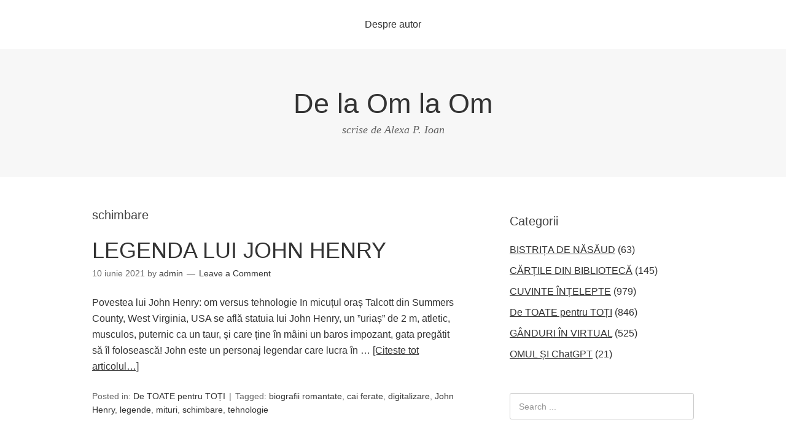

--- FILE ---
content_type: text/html; charset=UTF-8
request_url: http://www.delaomlaom.ro/tag/schimbare/
body_size: 55433
content:
<!DOCTYPE html>
<html lang="ro-RO">
<head>
<meta charset="UTF-8">
<link rel="profile" href="http://gmpg.org/xfn/11">
<title>schimbare &#8211; De la Om la Om</title>
<meta name="viewport" content="width=device-width" />
<meta name="generator" content="WordPress 5.1.19" />
<link rel='dns-prefetch' href='//s.w.org' />
<link rel="alternate" type="application/rss+xml" title="De la Om la Om &raquo; Flux" href="http://www.delaomlaom.ro/feed/" />
<link rel="alternate" type="application/rss+xml" title="De la Om la Om &raquo; Flux comentarii" href="http://www.delaomlaom.ro/comments/feed/" />
<link rel="alternate" type="application/rss+xml" title="De la Om la Om &raquo; Flux etichetă schimbare" href="http://www.delaomlaom.ro/tag/schimbare/feed/" />
<link rel="pingback" href="http://www.delaomlaom.ro/xmlrpc.php" />
		<script type="text/javascript">
			window._wpemojiSettings = {"baseUrl":"https:\/\/s.w.org\/images\/core\/emoji\/11.2.0\/72x72\/","ext":".png","svgUrl":"https:\/\/s.w.org\/images\/core\/emoji\/11.2.0\/svg\/","svgExt":".svg","source":{"concatemoji":"http:\/\/www.delaomlaom.ro\/wp-includes\/js\/wp-emoji-release.min.js?ver=5.1.19"}};
			!function(e,a,t){var n,r,o,i=a.createElement("canvas"),p=i.getContext&&i.getContext("2d");function s(e,t){var a=String.fromCharCode;p.clearRect(0,0,i.width,i.height),p.fillText(a.apply(this,e),0,0);e=i.toDataURL();return p.clearRect(0,0,i.width,i.height),p.fillText(a.apply(this,t),0,0),e===i.toDataURL()}function c(e){var t=a.createElement("script");t.src=e,t.defer=t.type="text/javascript",a.getElementsByTagName("head")[0].appendChild(t)}for(o=Array("flag","emoji"),t.supports={everything:!0,everythingExceptFlag:!0},r=0;r<o.length;r++)t.supports[o[r]]=function(e){if(!p||!p.fillText)return!1;switch(p.textBaseline="top",p.font="600 32px Arial",e){case"flag":return s([55356,56826,55356,56819],[55356,56826,8203,55356,56819])?!1:!s([55356,57332,56128,56423,56128,56418,56128,56421,56128,56430,56128,56423,56128,56447],[55356,57332,8203,56128,56423,8203,56128,56418,8203,56128,56421,8203,56128,56430,8203,56128,56423,8203,56128,56447]);case"emoji":return!s([55358,56760,9792,65039],[55358,56760,8203,9792,65039])}return!1}(o[r]),t.supports.everything=t.supports.everything&&t.supports[o[r]],"flag"!==o[r]&&(t.supports.everythingExceptFlag=t.supports.everythingExceptFlag&&t.supports[o[r]]);t.supports.everythingExceptFlag=t.supports.everythingExceptFlag&&!t.supports.flag,t.DOMReady=!1,t.readyCallback=function(){t.DOMReady=!0},t.supports.everything||(n=function(){t.readyCallback()},a.addEventListener?(a.addEventListener("DOMContentLoaded",n,!1),e.addEventListener("load",n,!1)):(e.attachEvent("onload",n),a.attachEvent("onreadystatechange",function(){"complete"===a.readyState&&t.readyCallback()})),(n=t.source||{}).concatemoji?c(n.concatemoji):n.wpemoji&&n.twemoji&&(c(n.twemoji),c(n.wpemoji)))}(window,document,window._wpemojiSettings);
		</script>
		<style type="text/css">
img.wp-smiley,
img.emoji {
	display: inline !important;
	border: none !important;
	box-shadow: none !important;
	height: 1em !important;
	width: 1em !important;
	margin: 0 .07em !important;
	vertical-align: -0.1em !important;
	background: none !important;
	padding: 0 !important;
}
</style>
	<link rel='stylesheet' id='wp-block-library-css'  href='http://www.delaomlaom.ro/wp-includes/css/dist/block-library/style.min.css?ver=5.1.19' type='text/css' media='all' />
<link rel='stylesheet' id='omega-style-css'  href='http://www.delaomlaom.ro/wp-content/themes/omega/style.css?ver=5.1.19' type='text/css' media='all' />
<link rel='https://api.w.org/' href='http://www.delaomlaom.ro/wp-json/' />
<link rel="EditURI" type="application/rsd+xml" title="RSD" href="http://www.delaomlaom.ro/xmlrpc.php?rsd" />
<link rel="wlwmanifest" type="application/wlwmanifest+xml" href="http://www.delaomlaom.ro/wp-includes/wlwmanifest.xml" /> 

	<!--[if lt IE 9]>
	<script src="http://www.delaomlaom.ro/wp-content/themes/omega/js/html5.js" type="text/javascript"></script>
	<![endif]-->

<style type="text/css" id="custom-css"></style>
</head>
<body class="wordpress ltr parent-theme y2026 m02 d02 h14 monday logged-out plural archive taxonomy taxonomy-post_tag taxonomy-post_tag-schimbare group-blog" dir="ltr" itemscope="itemscope" itemtype="http://schema.org/WebPage">
<div class="site-container">
	<nav id="navigation" class="nav-primary" role="navigation" itemscope="itemscope" itemtype="http://schema.org/SiteNavigationElement">	
	<div class="wrap"><a href="#" id="menu-icon" class="menu-icon"><span></span></a><ul id="menu-meniu-principal" class="menu omega-nav-menu menu-primary"><li id="menu-item-5152" class="menu-item menu-item-type-post_type menu-item-object-page first last menu-item-5152"><a href="http://www.delaomlaom.ro/about/">Despre autor</a></li>
</ul></div>
</nav><!-- .nav-primary --><header id="header" class="site-header" role="banner" itemscope="itemscope" itemtype="http://schema.org/WPHeader"><div class="wrap"><div class="title-area"><h2 class="site-title" itemprop="headline"><a href="http://www.delaomlaom.ro" title="De la Om la Om" rel="home">De la Om la Om</a></h2><h3 class="site-description"><span>scrise de Alexa P. Ioan</span></h3></div></div></header><!-- .site-header -->	<div class="site-inner">
		<div class="wrap">	<main  class="content" id="content" role="main" itemprop="mainEntityOfPage" itemscope="itemscope" itemtype="http://schema.org/Blog">
		

		<header class="page-header">
			<h1 class="archive-title">
				schimbare
			</h1>
			
		</header><!-- .page-header -->

			<article id="post-7915" class="entry post publish author-admin post-7915 format-standard category-de_toate post_tag-biografii-romantate post_tag-cai-ferate post_tag-digitalizare post_tag-john-henry post_tag-legende post_tag-mituri post_tag-schimbare post_tag-tehnologie" itemscope="itemscope" itemtype="http://schema.org/BlogPosting" itemprop="blogPost"><div class="entry-wrap">
			<header class="entry-header">
	<h2 class="entry-title" itemprop="headline"><a href="http://www.delaomlaom.ro/2021/06/legenda-lui-john-henry/" rel="bookmark">LEGENDA LUI JOHN HENRY</a></h2>
<div class="entry-meta">
	<time class="entry-time" datetime="2021-06-10T06:29:02+02:00" itemprop="datePublished" title="joi, iunie 10, 2021, 6:29 am">10 iunie 2021</time>
	<span class="entry-author" itemprop="author" itemscope="itemscope" itemtype="http://schema.org/Person">by <a href="http://www.delaomlaom.ro/author/admin/" title="Articole de admin" rel="author" class="url fn n" itemprop="url"><span itemprop="name">admin</span></a></span>	
	<span class="entry-comments-link"><a href="http://www.delaomlaom.ro/2021/06/legenda-lui-john-henry/#respond">Leave a Comment</a></span>
	
</div><!-- .entry-meta --></header><!-- .entry-header -->		
	<div class="entry-summary" itemprop="description">
<p>Povestea lui John Henry: om versus tehnologie In micuțul oraș Talcott din Summers County, West Virginia, USA se află statuia lui John Henry, un ”uriaș” de 2 m, atletic, musculos, puternic ca un taur, și care ține în mâini un baros impozant, gata pregătit să îl folosească! John este un personaj legendar care lucra în &#8230; <span class="more"><a class="more-link" href="http://www.delaomlaom.ro/2021/06/legenda-lui-john-henry/">[Citeste tot articolul&#8230;]</a></span></p>
	
	</div>
<footer class="entry-footer"><div class="entry-meta">
	<span class="entry-terms category" itemprop="articleSection">Posted in: <a href="http://www.delaomlaom.ro/category/de_toate/" rel="tag">De TOATE pentru TOȚI</a></span>
	<span class="entry-terms post_tag" itemprop="keywords">Tagged: <a href="http://www.delaomlaom.ro/tag/biografii-romantate/" rel="tag">biografii romantate</a>, <a href="http://www.delaomlaom.ro/tag/cai-ferate/" rel="tag">cai ferate</a>, <a href="http://www.delaomlaom.ro/tag/digitalizare/" rel="tag">digitalizare</a>, <a href="http://www.delaomlaom.ro/tag/john-henry/" rel="tag">John Henry</a>, <a href="http://www.delaomlaom.ro/tag/legende/" rel="tag">legende</a>, <a href="http://www.delaomlaom.ro/tag/mituri/" rel="tag">mituri</a>, <a href="http://www.delaomlaom.ro/tag/schimbare/" rel="tag">schimbare</a>, <a href="http://www.delaomlaom.ro/tag/tehnologie/" rel="tag">tehnologie</a></span>		
</div></footer>		</div></article>				
			<article id="post-7502" class="entry post publish author-admin post-7502 format-standard category-de_toate post_tag-mintea post_tag-o-alta-viata post_tag-schimbare post_tag-un-nou-drum post_tag-vechi-nou" itemscope="itemscope" itemtype="http://schema.org/BlogPosting" itemprop="blogPost"><div class="entry-wrap">
			<header class="entry-header">
	<h2 class="entry-title" itemprop="headline"><a href="http://www.delaomlaom.ro/2019/04/incepe-din-nou/" rel="bookmark">ÎNCEPE DIN NOU</a></h2>
<div class="entry-meta">
	<time class="entry-time" datetime="2019-04-07T16:39:46+02:00" itemprop="datePublished" title="duminică, aprilie 7, 2019, 4:39 pm">7 aprilie 2019</time>
	<span class="entry-author" itemprop="author" itemscope="itemscope" itemtype="http://schema.org/Person">by <a href="http://www.delaomlaom.ro/author/admin/" title="Articole de admin" rel="author" class="url fn n" itemprop="url"><span itemprop="name">admin</span></a></span>	
	<span class="entry-comments-link"><a href="http://www.delaomlaom.ro/2019/04/incepe-din-nou/#respond">Leave a Comment</a></span>
	
</div><!-- .entry-meta --></header><!-- .entry-header -->		
	<div class="entry-summary" itemprop="description">
<p>Uită-te în jurul tău: indiferent ce ai făcut până acum, nu reprezintă sfârşitul. Ia-o de la capăt, începe călătoria din nou. Introdu lucruri noi – uneori bizare, excentrice, alteori aproape nebuneşti; toate ajuta. Toţi inventatorii sunt consideraţi nebuni, excentrici. Chiar sunt astfel, fiindcă ei trăiesc dincolo de limită. Îşi găsesc propriul drum. Ei nu merg &#8230; <span class="more"><a class="more-link" href="http://www.delaomlaom.ro/2019/04/incepe-din-nou/">[Citeste tot articolul&#8230;]</a></span></p>
	
	</div>
<footer class="entry-footer"><div class="entry-meta">
	<span class="entry-terms category" itemprop="articleSection">Posted in: <a href="http://www.delaomlaom.ro/category/de_toate/" rel="tag">De TOATE pentru TOȚI</a></span>
	<span class="entry-terms post_tag" itemprop="keywords">Tagged: <a href="http://www.delaomlaom.ro/tag/mintea/" rel="tag">mintea</a>, <a href="http://www.delaomlaom.ro/tag/o-alta-viata/" rel="tag">o altă viaţă</a>, <a href="http://www.delaomlaom.ro/tag/schimbare/" rel="tag">schimbare</a>, <a href="http://www.delaomlaom.ro/tag/un-nou-drum/" rel="tag">un nou drum</a>, <a href="http://www.delaomlaom.ro/tag/vechi-nou/" rel="tag">vechi-nou</a></span>		
</div></footer>		</div></article>				
			<article id="post-7250" class="entry post publish author-alexapioan post-7250 format-standard category-ganduri_in_virtual post_tag-ego post_tag-pildele-lui-nastratin-hogea post_tag-schimbare" itemscope="itemscope" itemtype="http://schema.org/BlogPosting" itemprop="blogPost"><div class="entry-wrap">
			<header class="entry-header">
	<h2 class="entry-title" itemprop="headline"><a href="http://www.delaomlaom.ro/2018/04/si-a-schimbat-si-numele-pildele-lui-nastratin-hogea/" rel="bookmark">ŞI-A SCHIMBAT ŞI NUMELE (PILDELE LUI NASTRATIN HOGEA)</a></h2>
<div class="entry-meta">
	<time class="entry-time" datetime="2018-04-22T08:14:32+02:00" itemprop="datePublished" title="duminică, aprilie 22, 2018, 8:14 am">22 aprilie 2018</time>
	<span class="entry-author" itemprop="author" itemscope="itemscope" itemtype="http://schema.org/Person">by <a href="http://www.delaomlaom.ro/author/alexapioan/" title="Articole de alexapioan" rel="author" class="url fn n" itemprop="url"><span itemprop="name">alexapioan</span></a></span>	
	<span class="entry-comments-link"><a href="http://www.delaomlaom.ro/2018/04/si-a-schimbat-si-numele-pildele-lui-nastratin-hogea/#respond">Leave a Comment</a></span>
	
</div><!-- .entry-meta --></header><!-- .entry-header -->		
	<div class="entry-summary" itemprop="description">
<p>…Dar egoul îți poate juca și feste. Este foarte viclean, căile lui sunt subtile: poate pretinde că este iubire de sine. Să vă spun o anecdotă. Fața lui Nastratin Hogea se lumină când îl recunoscu pe bărbatul care mergea înaintea lui, în jos, pe scările de la metrou. L-a bătut așa de călduros pe umăr &#8230; <span class="more"><a class="more-link" href="http://www.delaomlaom.ro/2018/04/si-a-schimbat-si-numele-pildele-lui-nastratin-hogea/">[Citeste tot articolul&#8230;]</a></span></p>
	
	</div>
<footer class="entry-footer"><div class="entry-meta">
	<span class="entry-terms category" itemprop="articleSection">Posted in: <a href="http://www.delaomlaom.ro/category/ganduri_in_virtual/" rel="tag">GÂNDURI ÎN VIRTUAL</a></span>
	<span class="entry-terms post_tag" itemprop="keywords">Tagged: <a href="http://www.delaomlaom.ro/tag/ego/" rel="tag">ego</a>, <a href="http://www.delaomlaom.ro/tag/pildele-lui-nastratin-hogea/" rel="tag">Pildele lui Nastratin Hogea</a>, <a href="http://www.delaomlaom.ro/tag/schimbare/" rel="tag">schimbare</a></span>		
</div></footer>		</div></article>				
			<article id="post-5720" class="entry post publish author-alexapioan post-5720 format-standard category-de_toate post_tag-filosofie post_tag-schimbare post_tag-viata" itemscope="itemscope" itemtype="http://schema.org/BlogPosting" itemprop="blogPost"><div class="entry-wrap">
			<header class="entry-header">
	<h2 class="entry-title" itemprop="headline"><a href="http://www.delaomlaom.ro/2015/11/opt-moduri-in-care-filosofia-va-poate-schimba-viata/" rel="bookmark">OPT MODURI ÎN CARE FILOSOFIA VĂ POATE SCHIMBA VIAŢA</a></h2>
<div class="entry-meta">
	<time class="entry-time" datetime="2015-11-27T14:14:44+02:00" itemprop="datePublished" title="vineri, noiembrie 27, 2015, 2:14 pm">27 noiembrie 2015</time>
	<span class="entry-author" itemprop="author" itemscope="itemscope" itemtype="http://schema.org/Person">by <a href="http://www.delaomlaom.ro/author/alexapioan/" title="Articole de alexapioan" rel="author" class="url fn n" itemprop="url"><span itemprop="name">alexapioan</span></a></span>	
	<span class="entry-comments-link"><a href="http://www.delaomlaom.ro/2015/11/opt-moduri-in-care-filosofia-va-poate-schimba-viata/#respond">Leave a Comment</a></span>
	
</div><!-- .entry-meta --></header><!-- .entry-header -->		
	<div class="entry-summary" itemprop="description">
<p>VINDECAREA Cuvântul filosofului este zadarnic dacă nu poate vindeca nicio suferinţă a omului. Căci aşa cum medicina este inutilă dacă nu elimina suferinţa trupului, tot aşa, filosofia este nefolositoare dacă nu elimina suferinţa sufletului. &#8211; EPICUR ÎMPLINIREA Dupa ce a înţeles cum poate fi afectată viaţa omului, un filosof care îşi merita numele, la fel &#8230; <span class="more"><a class="more-link" href="http://www.delaomlaom.ro/2015/11/opt-moduri-in-care-filosofia-va-poate-schimba-viata/">[Citeste tot articolul&#8230;]</a></span></p>
	
	</div>
<footer class="entry-footer"><div class="entry-meta">
	<span class="entry-terms category" itemprop="articleSection">Posted in: <a href="http://www.delaomlaom.ro/category/de_toate/" rel="tag">De TOATE pentru TOȚI</a></span>
	<span class="entry-terms post_tag" itemprop="keywords">Tagged: <a href="http://www.delaomlaom.ro/tag/filosofie/" rel="tag">filosofie</a>, <a href="http://www.delaomlaom.ro/tag/schimbare/" rel="tag">schimbare</a>, <a href="http://www.delaomlaom.ro/tag/viata/" rel="tag">viata</a></span>		
</div></footer>		</div></article>				
			<article id="post-5610" class="entry post publish author-alexapioan post-5610 format-standard category-cuvinte_intelepte post_tag-gandire post_tag-schimbare" itemscope="itemscope" itemtype="http://schema.org/BlogPosting" itemprop="blogPost"><div class="entry-wrap">
			<header class="entry-header">
	<h2 class="entry-title" itemprop="headline"><a href="http://www.delaomlaom.ro/2015/05/20-de-citate-care-iti-pot-schimba-complet-modul-de-gandire/" rel="bookmark">20 DE CITATE CARE ÎŢI POT SCHIMBA COMPLET MODUL DE GÂNDIRE</a></h2>
<div class="entry-meta">
	<time class="entry-time" datetime="2015-05-31T09:21:21+02:00" itemprop="datePublished" title="duminică, mai 31, 2015, 9:21 am">31 mai 2015</time>
	<span class="entry-author" itemprop="author" itemscope="itemscope" itemtype="http://schema.org/Person">by <a href="http://www.delaomlaom.ro/author/alexapioan/" title="Articole de alexapioan" rel="author" class="url fn n" itemprop="url"><span itemprop="name">alexapioan</span></a></span>	
	<span class="entry-comments-link"><a href="http://www.delaomlaom.ro/2015/05/20-de-citate-care-iti-pot-schimba-complet-modul-de-gandire/#respond">Leave a Comment</a></span>
	
</div><!-- .entry-meta --></header><!-- .entry-header -->		
	<div class="entry-summary" itemprop="description">
<p>1. &#8222;Progresul este imposibil fără schimbare, iar cei care nu îşi pot schimba modul de gândire nu vor putea schimba nimic.&#8221; &#8211; George Bernard Shaw 2. &#8222;Nu putem să rezolvăm nicio problemă dacă gândim la fel ca în momentul în care am cauzat-o.&#8221; Albert Einstein 3. &#8222;Devii ceea ce gândeşti.&#8221; &#8211; Bruce Lee 4. &#8222;Alege-ţi &#8230; <span class="more"><a class="more-link" href="http://www.delaomlaom.ro/2015/05/20-de-citate-care-iti-pot-schimba-complet-modul-de-gandire/">[Citeste tot articolul&#8230;]</a></span></p>
	
	</div>
<footer class="entry-footer"><div class="entry-meta">
	<span class="entry-terms category" itemprop="articleSection">Posted in: <a href="http://www.delaomlaom.ro/category/cuvinte_intelepte/" rel="tag">CUVINTE ÎNȚELEPTE</a></span>
	<span class="entry-terms post_tag" itemprop="keywords">Tagged: <a href="http://www.delaomlaom.ro/tag/gandire/" rel="tag">gandire</a>, <a href="http://www.delaomlaom.ro/tag/schimbare/" rel="tag">schimbare</a></span>		
</div></footer>		</div></article>				
			<article id="post-5348" class="entry post publish author-alexapioan post-5348 format-standard category-cuvinte_intelepte post_tag-osho post_tag-politica post_tag-putere post_tag-schimbare post_tag-ziceri-alese" itemscope="itemscope" itemtype="http://schema.org/BlogPosting" itemprop="blogPost"><div class="entry-wrap">
			<header class="entry-header">
	<h2 class="entry-title" itemprop="headline"><a href="http://www.delaomlaom.ro/2014/10/osho-ziceri-alese-6/" rel="bookmark">OSHO: ZICERI ALESE (6)</a></h2>
<div class="entry-meta">
	<time class="entry-time" datetime="2014-10-09T11:46:57+02:00" itemprop="datePublished" title="joi, octombrie 9, 2014, 11:46 am">9 octombrie 2014</time>
	<span class="entry-author" itemprop="author" itemscope="itemscope" itemtype="http://schema.org/Person">by <a href="http://www.delaomlaom.ro/author/alexapioan/" title="Articole de alexapioan" rel="author" class="url fn n" itemprop="url"><span itemprop="name">alexapioan</span></a></span>	
	<span class="entry-comments-link"><a href="http://www.delaomlaom.ro/2014/10/osho-ziceri-alese-6/#respond">Leave a Comment</a></span>
	
</div><!-- .entry-meta --></header><!-- .entry-header -->		
	<div class="entry-summary" itemprop="description">
<p>&#8211; Distrugerea ia naştere din ură, creaţia ia naştere din iubire. &#8211; Puterea în sine este neutră. În mâinile unei persoane bune, va fi o binecuvântare. În mâinile unei persoane inconştiente, va fi un blestem &#8211; Puterea asupra altora este politică, iar oamenii interesaţi de puterea asupra altora sunt oameni care au un profund complex &#8230; <span class="more"><a class="more-link" href="http://www.delaomlaom.ro/2014/10/osho-ziceri-alese-6/">[Citeste tot articolul&#8230;]</a></span></p>
	
	</div>
<footer class="entry-footer"><div class="entry-meta">
	<span class="entry-terms category" itemprop="articleSection">Posted in: <a href="http://www.delaomlaom.ro/category/cuvinte_intelepte/" rel="tag">CUVINTE ÎNȚELEPTE</a></span>
	<span class="entry-terms post_tag" itemprop="keywords">Tagged: <a href="http://www.delaomlaom.ro/tag/osho/" rel="tag">OSHO</a>, <a href="http://www.delaomlaom.ro/tag/politica/" rel="tag">politica</a>, <a href="http://www.delaomlaom.ro/tag/putere/" rel="tag">putere</a>, <a href="http://www.delaomlaom.ro/tag/schimbare/" rel="tag">schimbare</a>, <a href="http://www.delaomlaom.ro/tag/ziceri-alese/" rel="tag">ziceri alese</a></span>		
</div></footer>		</div></article>				
			<article id="post-5323" class="entry post publish author-alexapioan post-5323 format-standard category-cuvinte_intelepte post_tag-pilde post_tag-schimbare" itemscope="itemscope" itemtype="http://schema.org/BlogPosting" itemprop="blogPost"><div class="entry-wrap">
			<header class="entry-header">
	<h2 class="entry-title" itemprop="headline"><a href="http://www.delaomlaom.ro/2014/09/daca-vrei-sa-schimbi-lumea-9-pilde/" rel="bookmark">DACA VREI SA SCHIMBI LUMEA…: 9 PILDE</a></h2>
<div class="entry-meta">
	<time class="entry-time" datetime="2014-09-13T16:03:25+02:00" itemprop="datePublished" title="sâmbătă, septembrie 13, 2014, 4:03 pm">13 septembrie 2014</time>
	<span class="entry-author" itemprop="author" itemscope="itemscope" itemtype="http://schema.org/Person">by <a href="http://www.delaomlaom.ro/author/alexapioan/" title="Articole de alexapioan" rel="author" class="url fn n" itemprop="url"><span itemprop="name">alexapioan</span></a></span>	
	<span class="entry-comments-link"><a href="http://www.delaomlaom.ro/2014/09/daca-vrei-sa-schimbi-lumea-9-pilde/#respond">Leave a Comment</a></span>
	
</div><!-- .entry-meta --></header><!-- .entry-header -->		
	<div class="entry-summary" itemprop="description">
<p>începe prin a-ţi face patul; gaseste pe cineva care sa te ajute să vâsleşti; judecă o persoană după inimă; mergi înainte; abordează obstacolele cu capul înainte; să nu îţi fie frică de rechini; trebuie să fii cel mai bun în cele mai întunecate momente; începe să cânţi când eşti în noroi până la gât; nu &#8230; <span class="more"><a class="more-link" href="http://www.delaomlaom.ro/2014/09/daca-vrei-sa-schimbi-lumea-9-pilde/">[Citeste tot articolul&#8230;]</a></span></p>
	
	</div>
<footer class="entry-footer"><div class="entry-meta">
	<span class="entry-terms category" itemprop="articleSection">Posted in: <a href="http://www.delaomlaom.ro/category/cuvinte_intelepte/" rel="tag">CUVINTE ÎNȚELEPTE</a></span>
	<span class="entry-terms post_tag" itemprop="keywords">Tagged: <a href="http://www.delaomlaom.ro/tag/pilde/" rel="tag">pilde</a>, <a href="http://www.delaomlaom.ro/tag/schimbare/" rel="tag">schimbare</a></span>		
</div></footer>		</div></article>				
			<article id="post-5292" class="entry post publish author-alexapioan post-5292 format-standard category-de_toate post_tag-reusita-in-viata post_tag-schimbare post_tag-succes" itemscope="itemscope" itemtype="http://schema.org/BlogPosting" itemprop="blogPost"><div class="entry-wrap">
			<header class="entry-header">
	<h2 class="entry-title" itemprop="headline"><a href="http://www.delaomlaom.ro/2014/09/cei-opt-pasi-pentru-o-schimbare-reusita/" rel="bookmark">CEI OPT PAŞI PENTRU O SCHIMBARE REUŞITĂ</a></h2>
<div class="entry-meta">
	<time class="entry-time" datetime="2014-09-01T11:51:54+02:00" itemprop="datePublished" title="luni, septembrie 1, 2014, 11:51 am">1 septembrie 2014</time>
	<span class="entry-author" itemprop="author" itemscope="itemscope" itemtype="http://schema.org/Person">by <a href="http://www.delaomlaom.ro/author/alexapioan/" title="Articole de alexapioan" rel="author" class="url fn n" itemprop="url"><span itemprop="name">alexapioan</span></a></span>	
	<span class="entry-comments-link"><a href="http://www.delaomlaom.ro/2014/09/cei-opt-pasi-pentru-o-schimbare-reusita/#respond">Leave a Comment</a></span>
	
</div><!-- .entry-meta --></header><!-- .entry-header -->		
	<div class="entry-summary" itemprop="description">
<p>Pregătiţi scenă Creaţi senzaţia de necesitate. Ajutaţi-I pe ceilalţi să constate cât este de necesară schimbarea şi cât este de important să acţionaţi imediat. Alcătuiţi echipa de coordonare. Asiguraţi-vă că schimbarea este coordonată de un grup puternic – unul care posedă abilitaţi de conducere, credibilitate, aptitudini de comunicare, autoritate, abilităţi analitice şi un sentiment de &#8230; <span class="more"><a class="more-link" href="http://www.delaomlaom.ro/2014/09/cei-opt-pasi-pentru-o-schimbare-reusita/">[Citeste tot articolul&#8230;]</a></span></p>
	
	</div>
<footer class="entry-footer"><div class="entry-meta">
	<span class="entry-terms category" itemprop="articleSection">Posted in: <a href="http://www.delaomlaom.ro/category/de_toate/" rel="tag">De TOATE pentru TOȚI</a></span>
	<span class="entry-terms post_tag" itemprop="keywords">Tagged: <a href="http://www.delaomlaom.ro/tag/reusita-in-viata/" rel="tag">reusita in viata</a>, <a href="http://www.delaomlaom.ro/tag/schimbare/" rel="tag">schimbare</a>, <a href="http://www.delaomlaom.ro/tag/succes/" rel="tag">succes</a></span>		
</div></footer>		</div></article>				
			<article id="post-5281" class="entry post publish author-alexapioan post-5281 format-standard category-ganduri_in_virtual post_tag-schimbare post_tag-viata" itemscope="itemscope" itemtype="http://schema.org/BlogPosting" itemprop="blogPost"><div class="entry-wrap">
			<header class="entry-header">
	<h2 class="entry-title" itemprop="headline"><a href="http://www.delaomlaom.ro/2014/08/viata-se-schimba-mereu/" rel="bookmark">VIAŢA SE SCHIMBĂ MEREU</a></h2>
<div class="entry-meta">
	<time class="entry-time" datetime="2014-08-21T09:18:23+02:00" itemprop="datePublished" title="joi, august 21, 2014, 9:18 am">21 august 2014</time>
	<span class="entry-author" itemprop="author" itemscope="itemscope" itemtype="http://schema.org/Person">by <a href="http://www.delaomlaom.ro/author/alexapioan/" title="Articole de alexapioan" rel="author" class="url fn n" itemprop="url"><span itemprop="name">alexapioan</span></a></span>	
	<span class="entry-comments-link"><a href="http://www.delaomlaom.ro/2014/08/viata-se-schimba-mereu/#respond">Leave a Comment</a></span>
	
</div><!-- .entry-meta --></header><!-- .entry-header -->		
	<div class="entry-summary" itemprop="description">
<p>Indiferent de câte ori se roteşte pământul în jurul soarelui, întotdeauna ajunge înapoi în acelaşi loc, de parcă ar fi slujitor credincios al unui ordin necunoscut, şi, deşi orbita este întotdeauna aceeaşi, zi de zi, noapte de noapte, an de an, bolta albastră este întotdeauna diferită. &nbsp; Viaţa imită şi ea această rotaţie, învârtindu-se în &#8230; <span class="more"><a class="more-link" href="http://www.delaomlaom.ro/2014/08/viata-se-schimba-mereu/">[Citeste tot articolul&#8230;]</a></span></p>
	
	</div>
<footer class="entry-footer"><div class="entry-meta">
	<span class="entry-terms category" itemprop="articleSection">Posted in: <a href="http://www.delaomlaom.ro/category/ganduri_in_virtual/" rel="tag">GÂNDURI ÎN VIRTUAL</a></span>
	<span class="entry-terms post_tag" itemprop="keywords">Tagged: <a href="http://www.delaomlaom.ro/tag/schimbare/" rel="tag">schimbare</a>, <a href="http://www.delaomlaom.ro/tag/viata/" rel="tag">viata</a></span>		
</div></footer>		</div></article>				
			<article id="post-5215" class="entry post publish author-alexapioan post-5215 format-standard category-ganduri_in_virtual post_tag-optimism post_tag-schimbare" itemscope="itemscope" itemtype="http://schema.org/BlogPosting" itemprop="blogPost"><div class="entry-wrap">
			<header class="entry-header">
	<h2 class="entry-title" itemprop="headline"><a href="http://www.delaomlaom.ro/2014/07/oamenii-care-canta-sub-dus-sunt-optimisti/" rel="bookmark">OAMENII CARE CÂNTĂ SUB DUŞ SUNT OPTIMIŞTI</a></h2>
<div class="entry-meta">
	<time class="entry-time" datetime="2014-07-05T15:18:05+02:00" itemprop="datePublished" title="sâmbătă, iulie 5, 2014, 3:18 pm">5 iulie 2014</time>
	<span class="entry-author" itemprop="author" itemscope="itemscope" itemtype="http://schema.org/Person">by <a href="http://www.delaomlaom.ro/author/alexapioan/" title="Articole de alexapioan" rel="author" class="url fn n" itemprop="url"><span itemprop="name">alexapioan</span></a></span>	
	<span class="entry-comments-link"><a href="http://www.delaomlaom.ro/2014/07/oamenii-care-canta-sub-dus-sunt-optimisti/#respond">Leave a Comment</a></span>
	
</div><!-- .entry-meta --></header><!-- .entry-header -->		
	<div class="entry-summary" itemprop="description">
<p>Aţi văzut vreodată o persoană care, intrând într-o încăpere plină de oameni, reuşeşte, în numai câteva clipe, să schimbe total atmosfera? Sau ce spuneţi despre oamenii care izbutesc să fie cu capul pe umeri, în timp ce restul lumii e într-o nebuloasă de nescris? Cunoaşteţi oameni care zâmbesc şi sunt afectuoşi, în timp ce alţii &#8230; <span class="more"><a class="more-link" href="http://www.delaomlaom.ro/2014/07/oamenii-care-canta-sub-dus-sunt-optimisti/">[Citeste tot articolul&#8230;]</a></span></p>
	
	</div>
<footer class="entry-footer"><div class="entry-meta">
	<span class="entry-terms category" itemprop="articleSection">Posted in: <a href="http://www.delaomlaom.ro/category/ganduri_in_virtual/" rel="tag">GÂNDURI ÎN VIRTUAL</a></span>
	<span class="entry-terms post_tag" itemprop="keywords">Tagged: <a href="http://www.delaomlaom.ro/tag/optimism/" rel="tag">optimism</a>, <a href="http://www.delaomlaom.ro/tag/schimbare/" rel="tag">schimbare</a></span>		
</div></footer>		</div></article>				
	
	<nav role="navigation" id="nav-below" class="navigation  paging-navigation">

	<nav class="pagination loop-pagination"><span aria-current='page' class='page-numbers current'>1</span>
<a class='page-numbers' href='http://www.delaomlaom.ro/tag/schimbare/page/2/'>2</a>
<a class='page-numbers' href='http://www.delaomlaom.ro/tag/schimbare/page/3/'>3</a>
<a class="next page-numbers" href="http://www.delaomlaom.ro/tag/schimbare/page/2/">Următor &raquo;</a></nav>

	</nav><!-- #nav-below -->
		
	</main><!-- .content -->
			
	<aside id="sidebar" class="sidebar sidebar-primary widget-area" role="complementary" itemscope itemtype="http://schema.org/WPSideBar">	
				<section id="categories-4" class="widget widget-1 even widget-first widget_categories"><div class="widget-wrap"><h4 class="widget-title">Categorii</h4>		<ul>
				<li class="cat-item cat-item-4"><a href="http://www.delaomlaom.ro/category/bistrita_nasaud/" title="Oameni, evenimente, locuri in cuvinte si imagini.">BISTRIȚA DE NĂSĂUD</a> (63)
</li>
	<li class="cat-item cat-item-3"><a href="http://www.delaomlaom.ro/category/carte_si_bibilioteci/" title="Semnale editoriale si insemnari despre profesia de bibliotecar.">CĂRȚILE DIN BIBLIOTECĂ</a> (145)
</li>
	<li class="cat-item cat-item-1"><a href="http://www.delaomlaom.ro/category/cuvinte_intelepte/" title="Cugetari si povestiri cu talc din patrimoniul spiritual al lumii.">CUVINTE ÎNȚELEPTE</a> (979)
</li>
	<li class="cat-item cat-item-5"><a href="http://www.delaomlaom.ro/category/de_toate/" title="Subiecte si teme utile si serioase, de divertisment si de larg interes.">De TOATE pentru TOȚI</a> (846)
</li>
	<li class="cat-item cat-item-6"><a href="http://www.delaomlaom.ro/category/ganduri_in_virtual/" title="Comentarii subiective despre ce se intampla in mine si in jurul meu.">GÂNDURI ÎN VIRTUAL</a> (525)
</li>
	<li class="cat-item cat-item-3143"><a href="http://www.delaomlaom.ro/category/omul-si-chatgpt/" >OMUL ȘI ChatGPT</a> (21)
</li>
		</ul>
			</div></section><section id="search-4" class="widget widget-2 odd widget_search"><div class="widget-wrap"><form role="search" method="get" class="search-form" action="http://www.delaomlaom.ro/">	
	<input type="search" class="search-field" placeholder="Search ..." value="" name="s" title="Search for:">	<input type="submit" class="search-submit" value="Search">
</form></div></section><section id="archives-4" class="widget widget-3 even widget_archive"><div class="widget-wrap"><h4 class="widget-title">Arhive</h4>		<label class="screen-reader-text" for="archives-dropdown-4">Arhive</label>
		<select id="archives-dropdown-4" name="archive-dropdown" onchange='document.location.href=this.options[this.selectedIndex].value;'>
			
			<option value="">Selectează luna</option>
				<option value='http://www.delaomlaom.ro/2026/01/'> ianuarie 2026 </option>
	<option value='http://www.delaomlaom.ro/2025/12/'> decembrie 2025 </option>
	<option value='http://www.delaomlaom.ro/2025/11/'> noiembrie 2025 </option>
	<option value='http://www.delaomlaom.ro/2025/10/'> octombrie 2025 </option>
	<option value='http://www.delaomlaom.ro/2025/09/'> septembrie 2025 </option>
	<option value='http://www.delaomlaom.ro/2025/08/'> august 2025 </option>
	<option value='http://www.delaomlaom.ro/2025/06/'> iunie 2025 </option>
	<option value='http://www.delaomlaom.ro/2025/05/'> mai 2025 </option>
	<option value='http://www.delaomlaom.ro/2025/04/'> aprilie 2025 </option>
	<option value='http://www.delaomlaom.ro/2025/03/'> martie 2025 </option>
	<option value='http://www.delaomlaom.ro/2025/02/'> februarie 2025 </option>
	<option value='http://www.delaomlaom.ro/2025/01/'> ianuarie 2025 </option>
	<option value='http://www.delaomlaom.ro/2024/12/'> decembrie 2024 </option>
	<option value='http://www.delaomlaom.ro/2024/11/'> noiembrie 2024 </option>
	<option value='http://www.delaomlaom.ro/2024/10/'> octombrie 2024 </option>
	<option value='http://www.delaomlaom.ro/2024/09/'> septembrie 2024 </option>
	<option value='http://www.delaomlaom.ro/2024/08/'> august 2024 </option>
	<option value='http://www.delaomlaom.ro/2024/07/'> iulie 2024 </option>
	<option value='http://www.delaomlaom.ro/2024/06/'> iunie 2024 </option>
	<option value='http://www.delaomlaom.ro/2024/04/'> aprilie 2024 </option>
	<option value='http://www.delaomlaom.ro/2024/03/'> martie 2024 </option>
	<option value='http://www.delaomlaom.ro/2024/02/'> februarie 2024 </option>
	<option value='http://www.delaomlaom.ro/2024/01/'> ianuarie 2024 </option>
	<option value='http://www.delaomlaom.ro/2023/11/'> noiembrie 2023 </option>
	<option value='http://www.delaomlaom.ro/2023/10/'> octombrie 2023 </option>
	<option value='http://www.delaomlaom.ro/2023/09/'> septembrie 2023 </option>
	<option value='http://www.delaomlaom.ro/2023/08/'> august 2023 </option>
	<option value='http://www.delaomlaom.ro/2023/07/'> iulie 2023 </option>
	<option value='http://www.delaomlaom.ro/2023/06/'> iunie 2023 </option>
	<option value='http://www.delaomlaom.ro/2023/05/'> mai 2023 </option>
	<option value='http://www.delaomlaom.ro/2023/04/'> aprilie 2023 </option>
	<option value='http://www.delaomlaom.ro/2023/03/'> martie 2023 </option>
	<option value='http://www.delaomlaom.ro/2023/02/'> februarie 2023 </option>
	<option value='http://www.delaomlaom.ro/2023/01/'> ianuarie 2023 </option>
	<option value='http://www.delaomlaom.ro/2022/12/'> decembrie 2022 </option>
	<option value='http://www.delaomlaom.ro/2022/11/'> noiembrie 2022 </option>
	<option value='http://www.delaomlaom.ro/2022/10/'> octombrie 2022 </option>
	<option value='http://www.delaomlaom.ro/2022/09/'> septembrie 2022 </option>
	<option value='http://www.delaomlaom.ro/2022/08/'> august 2022 </option>
	<option value='http://www.delaomlaom.ro/2022/05/'> mai 2022 </option>
	<option value='http://www.delaomlaom.ro/2022/04/'> aprilie 2022 </option>
	<option value='http://www.delaomlaom.ro/2022/03/'> martie 2022 </option>
	<option value='http://www.delaomlaom.ro/2022/01/'> ianuarie 2022 </option>
	<option value='http://www.delaomlaom.ro/2021/12/'> decembrie 2021 </option>
	<option value='http://www.delaomlaom.ro/2021/11/'> noiembrie 2021 </option>
	<option value='http://www.delaomlaom.ro/2021/10/'> octombrie 2021 </option>
	<option value='http://www.delaomlaom.ro/2021/06/'> iunie 2021 </option>
	<option value='http://www.delaomlaom.ro/2021/05/'> mai 2021 </option>
	<option value='http://www.delaomlaom.ro/2021/04/'> aprilie 2021 </option>
	<option value='http://www.delaomlaom.ro/2021/01/'> ianuarie 2021 </option>
	<option value='http://www.delaomlaom.ro/2020/12/'> decembrie 2020 </option>
	<option value='http://www.delaomlaom.ro/2020/11/'> noiembrie 2020 </option>
	<option value='http://www.delaomlaom.ro/2020/09/'> septembrie 2020 </option>
	<option value='http://www.delaomlaom.ro/2020/08/'> august 2020 </option>
	<option value='http://www.delaomlaom.ro/2020/06/'> iunie 2020 </option>
	<option value='http://www.delaomlaom.ro/2020/05/'> mai 2020 </option>
	<option value='http://www.delaomlaom.ro/2020/04/'> aprilie 2020 </option>
	<option value='http://www.delaomlaom.ro/2020/03/'> martie 2020 </option>
	<option value='http://www.delaomlaom.ro/2020/02/'> februarie 2020 </option>
	<option value='http://www.delaomlaom.ro/2019/11/'> noiembrie 2019 </option>
	<option value='http://www.delaomlaom.ro/2019/10/'> octombrie 2019 </option>
	<option value='http://www.delaomlaom.ro/2019/07/'> iulie 2019 </option>
	<option value='http://www.delaomlaom.ro/2019/06/'> iunie 2019 </option>
	<option value='http://www.delaomlaom.ro/2019/05/'> mai 2019 </option>
	<option value='http://www.delaomlaom.ro/2019/04/'> aprilie 2019 </option>
	<option value='http://www.delaomlaom.ro/2019/03/'> martie 2019 </option>
	<option value='http://www.delaomlaom.ro/2019/02/'> februarie 2019 </option>
	<option value='http://www.delaomlaom.ro/2019/01/'> ianuarie 2019 </option>
	<option value='http://www.delaomlaom.ro/2018/12/'> decembrie 2018 </option>
	<option value='http://www.delaomlaom.ro/2018/11/'> noiembrie 2018 </option>
	<option value='http://www.delaomlaom.ro/2018/10/'> octombrie 2018 </option>
	<option value='http://www.delaomlaom.ro/2018/09/'> septembrie 2018 </option>
	<option value='http://www.delaomlaom.ro/2018/08/'> august 2018 </option>
	<option value='http://www.delaomlaom.ro/2018/07/'> iulie 2018 </option>
	<option value='http://www.delaomlaom.ro/2018/04/'> aprilie 2018 </option>
	<option value='http://www.delaomlaom.ro/2018/03/'> martie 2018 </option>
	<option value='http://www.delaomlaom.ro/2018/02/'> februarie 2018 </option>
	<option value='http://www.delaomlaom.ro/2018/01/'> ianuarie 2018 </option>
	<option value='http://www.delaomlaom.ro/2017/12/'> decembrie 2017 </option>
	<option value='http://www.delaomlaom.ro/2017/11/'> noiembrie 2017 </option>
	<option value='http://www.delaomlaom.ro/2017/10/'> octombrie 2017 </option>
	<option value='http://www.delaomlaom.ro/2017/09/'> septembrie 2017 </option>
	<option value='http://www.delaomlaom.ro/2017/08/'> august 2017 </option>
	<option value='http://www.delaomlaom.ro/2017/07/'> iulie 2017 </option>
	<option value='http://www.delaomlaom.ro/2017/06/'> iunie 2017 </option>
	<option value='http://www.delaomlaom.ro/2017/05/'> mai 2017 </option>
	<option value='http://www.delaomlaom.ro/2017/04/'> aprilie 2017 </option>
	<option value='http://www.delaomlaom.ro/2017/03/'> martie 2017 </option>
	<option value='http://www.delaomlaom.ro/2017/02/'> februarie 2017 </option>
	<option value='http://www.delaomlaom.ro/2016/12/'> decembrie 2016 </option>
	<option value='http://www.delaomlaom.ro/2016/11/'> noiembrie 2016 </option>
	<option value='http://www.delaomlaom.ro/2016/10/'> octombrie 2016 </option>
	<option value='http://www.delaomlaom.ro/2016/09/'> septembrie 2016 </option>
	<option value='http://www.delaomlaom.ro/2016/08/'> august 2016 </option>
	<option value='http://www.delaomlaom.ro/2016/07/'> iulie 2016 </option>
	<option value='http://www.delaomlaom.ro/2016/06/'> iunie 2016 </option>
	<option value='http://www.delaomlaom.ro/2016/05/'> mai 2016 </option>
	<option value='http://www.delaomlaom.ro/2016/04/'> aprilie 2016 </option>
	<option value='http://www.delaomlaom.ro/2016/03/'> martie 2016 </option>
	<option value='http://www.delaomlaom.ro/2016/02/'> februarie 2016 </option>
	<option value='http://www.delaomlaom.ro/2015/12/'> decembrie 2015 </option>
	<option value='http://www.delaomlaom.ro/2015/11/'> noiembrie 2015 </option>
	<option value='http://www.delaomlaom.ro/2015/10/'> octombrie 2015 </option>
	<option value='http://www.delaomlaom.ro/2015/09/'> septembrie 2015 </option>
	<option value='http://www.delaomlaom.ro/2015/07/'> iulie 2015 </option>
	<option value='http://www.delaomlaom.ro/2015/06/'> iunie 2015 </option>
	<option value='http://www.delaomlaom.ro/2015/05/'> mai 2015 </option>
	<option value='http://www.delaomlaom.ro/2015/04/'> aprilie 2015 </option>
	<option value='http://www.delaomlaom.ro/2015/03/'> martie 2015 </option>
	<option value='http://www.delaomlaom.ro/2015/02/'> februarie 2015 </option>
	<option value='http://www.delaomlaom.ro/2015/01/'> ianuarie 2015 </option>
	<option value='http://www.delaomlaom.ro/2014/12/'> decembrie 2014 </option>
	<option value='http://www.delaomlaom.ro/2014/11/'> noiembrie 2014 </option>
	<option value='http://www.delaomlaom.ro/2014/10/'> octombrie 2014 </option>
	<option value='http://www.delaomlaom.ro/2014/09/'> septembrie 2014 </option>
	<option value='http://www.delaomlaom.ro/2014/08/'> august 2014 </option>
	<option value='http://www.delaomlaom.ro/2014/07/'> iulie 2014 </option>
	<option value='http://www.delaomlaom.ro/2014/06/'> iunie 2014 </option>
	<option value='http://www.delaomlaom.ro/2014/05/'> mai 2014 </option>
	<option value='http://www.delaomlaom.ro/2014/04/'> aprilie 2014 </option>
	<option value='http://www.delaomlaom.ro/2014/03/'> martie 2014 </option>
	<option value='http://www.delaomlaom.ro/2014/02/'> februarie 2014 </option>
	<option value='http://www.delaomlaom.ro/2014/01/'> ianuarie 2014 </option>
	<option value='http://www.delaomlaom.ro/2013/12/'> decembrie 2013 </option>
	<option value='http://www.delaomlaom.ro/2013/11/'> noiembrie 2013 </option>
	<option value='http://www.delaomlaom.ro/2013/10/'> octombrie 2013 </option>
	<option value='http://www.delaomlaom.ro/2013/09/'> septembrie 2013 </option>
	<option value='http://www.delaomlaom.ro/2013/08/'> august 2013 </option>
	<option value='http://www.delaomlaom.ro/2013/07/'> iulie 2013 </option>
	<option value='http://www.delaomlaom.ro/2013/06/'> iunie 2013 </option>
	<option value='http://www.delaomlaom.ro/2013/05/'> mai 2013 </option>
	<option value='http://www.delaomlaom.ro/2013/04/'> aprilie 2013 </option>
	<option value='http://www.delaomlaom.ro/2013/03/'> martie 2013 </option>
	<option value='http://www.delaomlaom.ro/2013/02/'> februarie 2013 </option>
	<option value='http://www.delaomlaom.ro/2013/01/'> ianuarie 2013 </option>
	<option value='http://www.delaomlaom.ro/2012/12/'> decembrie 2012 </option>
	<option value='http://www.delaomlaom.ro/2012/11/'> noiembrie 2012 </option>
	<option value='http://www.delaomlaom.ro/2012/10/'> octombrie 2012 </option>
	<option value='http://www.delaomlaom.ro/2012/09/'> septembrie 2012 </option>
	<option value='http://www.delaomlaom.ro/2012/08/'> august 2012 </option>
	<option value='http://www.delaomlaom.ro/2012/07/'> iulie 2012 </option>
	<option value='http://www.delaomlaom.ro/2012/06/'> iunie 2012 </option>
	<option value='http://www.delaomlaom.ro/2012/05/'> mai 2012 </option>
	<option value='http://www.delaomlaom.ro/2012/04/'> aprilie 2012 </option>
	<option value='http://www.delaomlaom.ro/2012/03/'> martie 2012 </option>
	<option value='http://www.delaomlaom.ro/2012/02/'> februarie 2012 </option>
	<option value='http://www.delaomlaom.ro/2012/01/'> ianuarie 2012 </option>
	<option value='http://www.delaomlaom.ro/2011/12/'> decembrie 2011 </option>
	<option value='http://www.delaomlaom.ro/2011/11/'> noiembrie 2011 </option>
	<option value='http://www.delaomlaom.ro/2011/10/'> octombrie 2011 </option>
	<option value='http://www.delaomlaom.ro/2011/09/'> septembrie 2011 </option>
	<option value='http://www.delaomlaom.ro/2011/08/'> august 2011 </option>
	<option value='http://www.delaomlaom.ro/2011/07/'> iulie 2011 </option>
	<option value='http://www.delaomlaom.ro/2011/06/'> iunie 2011 </option>
	<option value='http://www.delaomlaom.ro/2011/05/'> mai 2011 </option>
	<option value='http://www.delaomlaom.ro/2011/04/'> aprilie 2011 </option>
	<option value='http://www.delaomlaom.ro/2011/03/'> martie 2011 </option>
	<option value='http://www.delaomlaom.ro/2011/02/'> februarie 2011 </option>
	<option value='http://www.delaomlaom.ro/2011/01/'> ianuarie 2011 </option>
	<option value='http://www.delaomlaom.ro/2010/12/'> decembrie 2010 </option>
	<option value='http://www.delaomlaom.ro/2010/11/'> noiembrie 2010 </option>
	<option value='http://www.delaomlaom.ro/2010/10/'> octombrie 2010 </option>
	<option value='http://www.delaomlaom.ro/2010/09/'> septembrie 2010 </option>
	<option value='http://www.delaomlaom.ro/2010/08/'> august 2010 </option>
	<option value='http://www.delaomlaom.ro/2010/07/'> iulie 2010 </option>
	<option value='http://www.delaomlaom.ro/2010/06/'> iunie 2010 </option>
	<option value='http://www.delaomlaom.ro/2010/05/'> mai 2010 </option>
	<option value='http://www.delaomlaom.ro/2010/04/'> aprilie 2010 </option>
	<option value='http://www.delaomlaom.ro/2010/03/'> martie 2010 </option>
	<option value='http://www.delaomlaom.ro/2010/02/'> februarie 2010 </option>
	<option value='http://www.delaomlaom.ro/2010/01/'> ianuarie 2010 </option>

		</select>
		</div></section><section id="tag_cloud-4" class="widget widget-4 odd widget-last widget_tag_cloud"><div class="widget-wrap"><h4 class="widget-title">Etichete</h4><div class="tagcloud"><a href="http://www.delaomlaom.ro/tag/aforisme/" class="tag-cloud-link tag-link-527 tag-link-position-1" style="font-size: 19.2pt;" aria-label="aforisme (157 de elemente)">aforisme</a>
<a href="http://www.delaomlaom.ro/tag/ai/" class="tag-cloud-link tag-link-2945 tag-link-position-2" style="font-size: 10.921739130435pt;" aria-label="AI (32 de elemente)">AI</a>
<a href="http://www.delaomlaom.ro/tag/batranete/" class="tag-cloud-link tag-link-93 tag-link-position-3" style="font-size: 8.9739130434783pt;" aria-label="Batranete (22 de elemente)">Batranete</a>
<a href="http://www.delaomlaom.ro/tag/bistrita/" class="tag-cloud-link tag-link-11 tag-link-position-4" style="font-size: 8.4869565217391pt;" aria-label="bistrita (20 de elemente)">bistrita</a>
<a href="http://www.delaomlaom.ro/tag/bistrita-nasaud/" class="tag-cloud-link tag-link-47 tag-link-position-5" style="font-size: 8.7304347826087pt;" aria-label="Bistrita-Nasaud (21 de elemente)">Bistrita-Nasaud</a>
<a href="http://www.delaomlaom.ro/tag/budism/" class="tag-cloud-link tag-link-540 tag-link-position-6" style="font-size: 10.069565217391pt;" aria-label="budism (27 de elemente)">budism</a>
<a href="http://www.delaomlaom.ro/tag/chatgpt/" class="tag-cloud-link tag-link-2949 tag-link-position-7" style="font-size: 10.434782608696pt;" aria-label="ChatGPT (29 de elemente)">ChatGPT</a>
<a href="http://www.delaomlaom.ro/tag/coronavirus/" class="tag-cloud-link tag-link-2309 tag-link-position-8" style="font-size: 8.9739130434783pt;" aria-label="Coronavirus (22 de elemente)">Coronavirus</a>
<a href="http://www.delaomlaom.ro/tag/covid-19/" class="tag-cloud-link tag-link-2310 tag-link-position-9" style="font-size: 11.04347826087pt;" aria-label="covid-19 (33 de elemente)">covid-19</a>
<a href="http://www.delaomlaom.ro/tag/cugetari/" class="tag-cloud-link tag-link-471 tag-link-position-10" style="font-size: 17.252173913043pt;" aria-label="cugetari (108 elemente)">cugetari</a>
<a href="http://www.delaomlaom.ro/tag/dezvoltare-personala/" class="tag-cloud-link tag-link-1003 tag-link-position-11" style="font-size: 10.55652173913pt;" aria-label="dezvoltare personala (30 de elemente)">dezvoltare personala</a>
<a href="http://www.delaomlaom.ro/tag/dragoste/" class="tag-cloud-link tag-link-44 tag-link-position-12" style="font-size: 9.5826086956522pt;" aria-label="dragoste (25 de elemente)">dragoste</a>
<a href="http://www.delaomlaom.ro/tag/dumnezeu/" class="tag-cloud-link tag-link-58 tag-link-position-13" style="font-size: 15.060869565217pt;" aria-label="Dumnezeu (71 de elemente)">Dumnezeu</a>
<a href="http://www.delaomlaom.ro/tag/fericire/" class="tag-cloud-link tag-link-156 tag-link-position-14" style="font-size: 12.139130434783pt;" aria-label="fericire (41 de elemente)">fericire</a>
<a href="http://www.delaomlaom.ro/tag/ganduri-alese/" class="tag-cloud-link tag-link-777 tag-link-position-15" style="font-size: 10.434782608696pt;" aria-label="ganduri alese (29 de elemente)">ganduri alese</a>
<a href="http://www.delaomlaom.ro/tag/ganduri-amestecate/" class="tag-cloud-link tag-link-1074 tag-link-position-16" style="font-size: 15.182608695652pt;" aria-label="ganduri amestecate (73 de elemente)">ganduri amestecate</a>
<a href="http://www.delaomlaom.ro/tag/intelepciune/" class="tag-cloud-link tag-link-403 tag-link-position-17" style="font-size: 20.904347826087pt;" aria-label="intelepciune (216 elemente)">intelepciune</a>
<a href="http://www.delaomlaom.ro/tag/iubire/" class="tag-cloud-link tag-link-43 tag-link-position-18" style="font-size: 8.9739130434783pt;" aria-label="iubire (22 de elemente)">iubire</a>
<a href="http://www.delaomlaom.ro/tag/lectura/" class="tag-cloud-link tag-link-903 tag-link-position-19" style="font-size: 9.2173913043478pt;" aria-label="lectura (23 de elemente)">lectura</a>
<a href="http://www.delaomlaom.ro/tag/maxime/" class="tag-cloud-link tag-link-719 tag-link-position-20" style="font-size: 12.504347826087pt;" aria-label="maxime (44 de elemente)">maxime</a>
<a href="http://www.delaomlaom.ro/tag/moarte/" class="tag-cloud-link tag-link-69 tag-link-position-21" style="font-size: 9.5826086956522pt;" aria-label="moarte (25 de elemente)">moarte</a>
<a href="http://www.delaomlaom.ro/tag/oameni/" class="tag-cloud-link tag-link-617 tag-link-position-22" style="font-size: 9.2173913043478pt;" aria-label="oameni (23 de elemente)">oameni</a>
<a href="http://www.delaomlaom.ro/tag/opinii/" class="tag-cloud-link tag-link-653 tag-link-position-23" style="font-size: 9.2173913043478pt;" aria-label="opinii (23 de elemente)">opinii</a>
<a href="http://www.delaomlaom.ro/tag/osho/" class="tag-cloud-link tag-link-105 tag-link-position-24" style="font-size: 10.8pt;" aria-label="OSHO (31 de elemente)">OSHO</a>
<a href="http://www.delaomlaom.ro/tag/pildele-lui-nastratin-hogea/" class="tag-cloud-link tag-link-1770 tag-link-position-25" style="font-size: 9.2173913043478pt;" aria-label="Pildele lui Nastratin Hogea (23 de elemente)">Pildele lui Nastratin Hogea</a>
<a href="http://www.delaomlaom.ro/tag/povesti-cu-talc/" class="tag-cloud-link tag-link-958 tag-link-position-26" style="font-size: 10.069565217391pt;" aria-label="povesti cu talc (27 de elemente)">povesti cu talc</a>
<a href="http://www.delaomlaom.ro/tag/povesti-intelepte/" class="tag-cloud-link tag-link-854 tag-link-position-27" style="font-size: 9.4608695652174pt;" aria-label="povesti intelepte (24 de elemente)">povesti intelepte</a>
<a href="http://www.delaomlaom.ro/tag/povestile-lui-osho/" class="tag-cloud-link tag-link-1263 tag-link-position-28" style="font-size: 12.504347826087pt;" aria-label="Povestile lui OSHO (44 de elemente)">Povestile lui OSHO</a>
<a href="http://www.delaomlaom.ro/tag/povesti-nemuritoare/" class="tag-cloud-link tag-link-742 tag-link-position-29" style="font-size: 10.069565217391pt;" aria-label="povesti nemuritoare (27 de elemente)">povesti nemuritoare</a>
<a href="http://www.delaomlaom.ro/tag/povesti-terapeutice/" class="tag-cloud-link tag-link-1222 tag-link-position-30" style="font-size: 11.04347826087pt;" aria-label="povesti terapeutice (33 de elemente)">povesti terapeutice</a>
<a href="http://www.delaomlaom.ro/tag/prietenie/" class="tag-cloud-link tag-link-174 tag-link-position-31" style="font-size: 8.9739130434783pt;" aria-label="prietenie (22 de elemente)">prietenie</a>
<a href="http://www.delaomlaom.ro/tag/proverbe/" class="tag-cloud-link tag-link-2482 tag-link-position-32" style="font-size: 11.652173913043pt;" aria-label="proverbe (37 de elemente)">proverbe</a>
<a href="http://www.delaomlaom.ro/tag/radu-costin-stefanescu/" class="tag-cloud-link tag-link-1557 tag-link-position-33" style="font-size: 9.8260869565217pt;" aria-label="Radu Costin Stefanescu (26 de elemente)">Radu Costin Stefanescu</a>
<a href="http://www.delaomlaom.ro/tag/romania/" class="tag-cloud-link tag-link-59 tag-link-position-34" style="font-size: 9.5826086956522pt;" aria-label="Romania (25 de elemente)">Romania</a>
<a href="http://www.delaomlaom.ro/tag/sanatate/" class="tag-cloud-link tag-link-34 tag-link-position-35" style="font-size: 11.530434782609pt;" aria-label="sanatate (36 de elemente)">sanatate</a>
<a href="http://www.delaomlaom.ro/tag/schimbare/" class="tag-cloud-link tag-link-40 tag-link-position-36" style="font-size: 9.5826086956522pt;" aria-label="schimbare (25 de elemente)">schimbare</a>
<a href="http://www.delaomlaom.ro/tag/secrete/" class="tag-cloud-link tag-link-782 tag-link-position-37" style="font-size: 8.9739130434783pt;" aria-label="secrete (22 de elemente)">secrete</a>
<a href="http://www.delaomlaom.ro/tag/sfaturi/" class="tag-cloud-link tag-link-666 tag-link-position-38" style="font-size: 13.721739130435pt;" aria-label="sfaturi (55 de elemente)">sfaturi</a>
<a href="http://www.delaomlaom.ro/tag/simplitate/" class="tag-cloud-link tag-link-189 tag-link-position-39" style="font-size: 8.4869565217391pt;" aria-label="simplitate (20 de elemente)">simplitate</a>
<a href="http://www.delaomlaom.ro/tag/spiritualitate/" class="tag-cloud-link tag-link-554 tag-link-position-40" style="font-size: 13.35652173913pt;" aria-label="spiritualitate (52 de elemente)">spiritualitate</a>
<a href="http://www.delaomlaom.ro/tag/succes/" class="tag-cloud-link tag-link-199 tag-link-position-41" style="font-size: 8.4869565217391pt;" aria-label="succes (20 de elemente)">succes</a>
<a href="http://www.delaomlaom.ro/tag/suflet/" class="tag-cloud-link tag-link-354 tag-link-position-42" style="font-size: 8pt;" aria-label="suflet (18 elemente)">suflet</a>
<a href="http://www.delaomlaom.ro/tag/viata/" class="tag-cloud-link tag-link-309 tag-link-position-43" style="font-size: 22pt;" aria-label="viata (267 de elemente)">viata</a>
<a href="http://www.delaomlaom.ro/tag/zen/" class="tag-cloud-link tag-link-123 tag-link-position-44" style="font-size: 8.9739130434783pt;" aria-label="zen (22 de elemente)">zen</a>
<a href="http://www.delaomlaom.ro/tag/ziceri-alese/" class="tag-cloud-link tag-link-1155 tag-link-position-45" style="font-size: 16.765217391304pt;" aria-label="ziceri alese (98 de elemente)">ziceri alese</a></div>
</div></section>		  	</aside><!-- .sidebar -->
</div>	</div><!-- .site-inner -->
	<footer id="footer" class="site-footer" role="contentinfo" itemscope="itemscope" itemtype="http://schema.org/WPFooter"><div class="wrap"><div class="footer-content footer-insert"><p class="copyright">Copyright &#169; 2026 De la Om la Om.</p>

<p class="credit">Omega WordPress Theme by <a class="theme-link" href="https://themehall.com" title="ThemeHall">ThemeHall</a></p></div></div></footer><!-- .site-footer --></div><!-- .site-container -->
<script type='text/javascript' src='http://www.delaomlaom.ro/wp-includes/js/wp-embed.min.js?ver=5.1.19'></script>
</body>
</html>